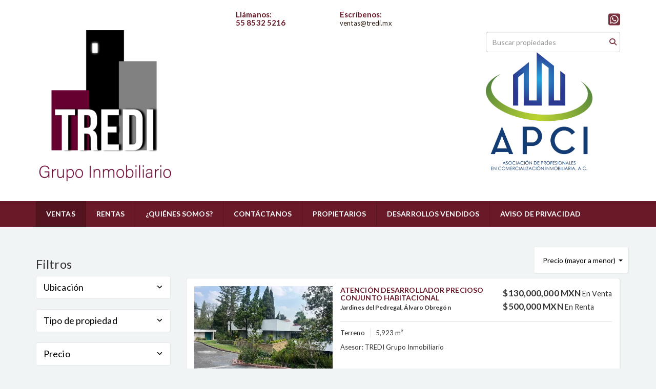

--- FILE ---
content_type: text/html; charset=utf-8
request_url: https://www.tredi.mx/properties
body_size: 11194
content:
<!DOCTYPE html>
<html lang="es">
  <head>
  <meta http-equiv="Content-Type" content="text/html; charset=utf-8" />
  <meta name="description" content=""/>
  <meta name="keywords" content=""/>
  <meta name="viewport" content="width=device-width, initial-scale=1, maximum-scale=1, user-scalable=no">
  <title>Propiedades en venta | GRUPO TREDI</title>
  <meta name="title" content="Propiedades en venta | GRUPO TREDI"/>
  
<link rel="stylesheet" href="https://cdn.easybroker.com/assets/agent_websites-281d21d03f3be9dbdb7fba5c365bb4662225be459cd7bffae0d9f5f264e3ca0b.css" />
<script src="https://cdn.easybroker.com/assets/legacy/agent_websites-de0c2235e2e558ed95d49c503cb6f3f74808cc08ca365b0f9868d098e18d0d03.js"></script>



  <script>
    (g=>{var h,a,k,p="The Google Maps JavaScript API",c="google",l="importLibrary",q="__ib__",m=document,b=window;b=b[c]||(b[c]={});var d=b.maps||(b.maps={}),r=new Set,e=new URLSearchParams,u=()=>h||(h=new Promise(async(f,n)=>{await (a=m.createElement("script"));e.set("libraries",[...r]+"");for(k in g)e.set(k.replace(/[A-Z]/g,t=>"_"+t[0].toLowerCase()),g[k]);e.set("callback",c+".maps."+q);a.src=`https://maps.${c}apis.com/maps/api/js?`+e;d[q]=f;a.onerror=()=>h=n(Error(p+" could not load."));a.nonce=m.querySelector("script[nonce]")?.nonce||"";m.head.append(a)}));d[l]?console.warn(p+" only loads once. Ignoring:",g):d[l]=(f,...n)=>r.add(f)&&u().then(()=>d[l](f,...n))})
    ({
      key: "",
      v: "weekly",
      language: "es"
    });
  </script>

  <link rel="stylesheet" href="https://cdn.easybroker.com/themes/oslo/stylesheets/bootstrap.css?version=1763493818" />
  <link rel="stylesheet" href="https://cdn.easybroker.com/themes/shared/css/map.css?version=1763493818" />
  <link rel="stylesheet" href="https://cdn.easybroker.com/themes/shared/css/filters.css?version=1763493818" />
  <link rel="stylesheet" href="https://cdn.easybroker.com/themes/oslo/stylesheets/style.css?version=1763493818" />
  <link rel="stylesheet" href="https://cdn.easybroker.com/themes/oslo/stylesheets/responsive.css?version=1763493818" />
  <link rel="stylesheet" href="https://cdn.easybroker.com/themes/oslo/stylesheets/styles-palette-9.css?version=1763493818" />
  <link rel="stylesheet" href="https://cdn.easybroker.com/themes/oslo/stylesheets/custom-select.css?version=1763493818" />
  <link rel="stylesheet" href="https://cdn.easybroker.com/themes/shared/fontawesome/css/all.min.css?version=1763493818" />
  <link rel="stylesheet" href="https://cdn.easybroker.com/themes/shared/fontawesome/css/brands.min.css?version=1763493818" />
  


<link rel="shortcut icon" href="https://assets.easybroker.com/organization_files/66875/logo_edificio_morado.png" /><link rel="apple-touch-icon" href="https://assets.easybroker.com/organization_files/66875/logo_edificio_morado.png" />


  <link href='https://fonts.googleapis.com/css?family=Lato:300,400,700, 900,400italic,700italic' rel='stylesheet' type="text/css">
  <script src="https://cdn.easybroker.com/themes/oslo/javascripts/respond.js?version=1763493818"></script>
  <script src="https://cdn.easybroker.com/themes/oslo/javascripts/scripts.js?version=1763493818"></script>
  <script src="https://cdn.easybroker.com/themes/oslo/javascripts/html5shiv.min.js?version=1763493818"></script>
  <script src="https://stackpath.bootstrapcdn.com/bootstrap/3.4.1/js/bootstrap.min.js" integrity="sha384-aJ21OjlMXNL5UyIl/XNwTMqvzeRMZH2w8c5cRVpzpU8Y5bApTppSuUkhZXN0VxHd" crossorigin="anonymous"></script>
  <link rel="stylesheet" href="https://cdn.easybroker.com/themes/oslo/stylesheets/swiper-bundle.min.css?version=1763493818" />
  <script src="https://cdn.easybroker.com/themes/oslo/javascripts/swiper-bundle.min.js?version=1763493818"></script>
</head>

  <body id="properties">
    
    <div id="header" class="darkest-bg hidden-xs">
  <div class="top-head">
    <div class="container">
      <div class="row">
        <div class="col-sm-4">
          <div class="logo">
            <div class='user-content'><h1><img src="https://assets.easybroker.com/organization_files/66875/MARCA_DE_AGUA.PNG"></h1></div>
          </div>
        </div>
        <div class="col-sm-5 contact">
          <div class="row">
            <div class="col-sm-5 phone">
              <div class='user-content'><h3>Llámanos: </h3><h3>55 8532 5216</h3><p>
                </p><p><a href="tel:5585325216" style="color: #fff;">5585325216</a></p></div>
            </div>
            <div class="col-sm-7 email">
              <div class='user-content'><h3>Escríbenos:</h3><p>
                </p><p>ventas@tredi.mx</p></div>
            </div>
          </div>
        </div>
        <div class="col-sm-3">
          <ul class="social-links list-inline">
  <li class="list-inline-item"><a class="whatsapp" target="_blank" href="https://wa.me/5585325216"></a></li>
  
  
  
  
  
  
  
</ul>

          <div id="code_search_form" class="eb">
  <form class="form-inline" action="/search_text" accept-charset="UTF-8" method="get">
    <input size="15" autocomplete="off" placeholder="Buscar propiedades" id="menu_search_code" class="form-control" type="text" name="search[text]" />
    <input type="submit" name="commit" value="Ir" class="input-button" />
  </form>
</div>

          <div class="text-right">
            
          </div>
          <div class='user-content'><p><img src="https://assets.easybroker.com/organization_files/66875/LOGO_APCI_PNG.png" width="208" style=""></p></div>
        </div>
      </div>
    </div>
  </div>
</div>
<nav id="main_menu" class="navbar navbar-default gradient-bg" role="navigation">
  <div class="container">
    <div class='user-content'><div class="navbar-header">
        <button type="button" class="navbar-toggle" data-toggle="collapse" data-target="#bs-example-navbar-collapse-1">
          <span class="sr-only">Toggle navigation</span>
          <span class="icon-bar"></span>
          <span class="icon-bar"></span>
          <span class="icon-bar"></span>
        </button>
        <div class="navbar-brand visible-xs">
          <div class='user-content'><h1><img src="https://assets.easybroker.com/organization_files/66875/MARCA_DE_AGUA.PNG"></h1></div>
        </div>
      </div>
      <div class="collapse navbar-collapse" id="bs-example-navbar-collapse-1">
        <ul class="nav navbar-nav">
    <li class="active">
      <a href="/properties">
        VENTAS
        <span class="caret hidden"></span>
</a>    </li>
    <li class="">
      <a href="/rentals">
        RENTAS
        <span class="caret hidden"></span>
</a>    </li>
    <li class="">
      <a href="/about">
        ¿QUIÉNES SOMOS?
        <span class="caret hidden"></span>
</a>    </li>
    <li class="">
      <a href="/contact">
        CONTÁCTANOS
        <span class="caret hidden"></span>
</a>    </li>
    <li class="">
      <a href="/owners">
        PROPIETARIOS
        <span class="caret hidden"></span>
</a>    </li>
    <li class="">
      <a href="/VENDIDOS">
        DESARROLLOS VENDIDOS
        <span class="caret hidden"></span>
</a>    </li>
    <li class="">
      <a href="/AVISODEPRIVACIDAD">
        AVISO DE PRIVACIDAD
        <span class="caret hidden"></span>
</a>    </li>
</ul>
<div class="code-search-form visible-xs">
  <form class="form-inline" action="/search_text" accept-charset="UTF-8" method="get">
    <div class="input-group">
      <input size="15" autocomplete="off" placeholder="Buscar propiedades" id="menu_search_code" class="form-control" type="text" name="search[text]" />
      <span class="input-group-btn">
        <input type="submit" name="commit" value="Ir" class="btn btn-primary" />
      </span>
    </div>
  </form>
</div>

      </div></div>
  </div>
</nav>
<div class="phone-mobile visible-xs">
  <div class='user-content'><h3>Llámanos: </h3><h3>55 8532 5216</h3><p>
                </p><p><a href="tel:5585325216" style="color: #fff;">5585325216</a></p></div>
  <div class='user-content'><h3>Escríbenos:</h3><p>
                </p><p>ventas@tredi.mx</p></div>
  <ul class="social-links list-inline">
  <li class="list-inline-item"><a class="whatsapp" target="_blank" href="https://wa.me/5585325216"></a></li>
  
  
  
  
  
  
  
</ul>

</div>

    <div class="content">
      <div id="property_search" class="container">
        <div class="row">
          <div class="col-sm-3">
            <div class="mg_widget mg_filter-bar">
  <div class="filters-container">
  <div class="filters-content" data-frame="filters-menu">
    <div class="separator">
      <a href="#" class="close-filters visible-xs" data-toggle-filters><i class="fa fa-times"></i></a>
      <h3>Filtros</h3>

    </div>

    <div class="filters-body">
      
      <div class="dropdown-content eb">
            <div class="filter location panel">
    <div class="panel-heading">
      <h4>
        <a role="button" data-toggle="collapse" href="#location_search_filter">
          Ubicación
          <i class="fas fa-angle-down pull-right"></i>
        </a>
      </h4>
    </div>
    <div class="filter-fields collapse location-search-filter" id="location_search_filter">
      <div class="panel-body">
        <ul>
              <li class='filter-link'>
    <a data-remote="true" href="/properties/mexico/ciudad-de-mexico?sort_by=price-desc">Ciudad de México</a>
    <span class='count pull-right'>(35)</span>
  </li>

              <li class='filter-link'>
    <a data-remote="true" href="/properties/mexico/estado-de-mexico?sort_by=price-desc">Estado de México</a>
    <span class='count pull-right'>(1)</span>
  </li>

              <li class='filter-link'>
    <a data-remote="true" href="/properties/mexico/guerrero?sort_by=price-desc">Guerrero</a>
    <span class='count pull-right'>(2)</span>
  </li>

              <li class='filter-link'>
    <a data-remote="true" href="/properties/mexico/morelos?sort_by=price-desc">Morelos</a>
    <span class='count pull-right'>(2)</span>
  </li>

              <li class='filter-link'>
    <a data-remote="true" href="/properties/mexico/quintana-roo?sort_by=price-desc">Quintana Roo</a>
    <span class='count pull-right'>(2)</span>
  </li>

              <li class='filter-link'>
    <a data-remote="true" href="/properties/mexico/yucatan?sort_by=price-desc">Yucatán</a>
    <span class='count pull-right'>(4)</span>
  </li>

        </ul>
      </div>
    </div>
  </div>

    <div class="filter property-type panel">
      <div class="panel-heading">
        <h4>
          <a role="button" data-toggle="collapse" href="#collapsePropertyType">
            Tipo de propiedad
            <i class="fas fa-angle-down pull-right"></i>
          </a>
        </h4>
      </div>
      <div class="filter-fields collapse" id="collapsePropertyType">
        <div class="panel-body">
          <ul>
              <li class='filter-link'>
                <a data-remote="true" href="/properties/house-type?sort_by=price-desc">Casa</a>
                <span class='count pull-right'>(8)</span>
              </li>
              <li class='filter-link'>
                <a data-remote="true" href="/properties/house-in-gated-community-type?sort_by=price-desc">Casa en condominio</a>
                <span class='count pull-right'>(9)</span>
              </li>
              <li class='filter-link'>
                <a data-remote="true" href="/properties/apartment-type?sort_by=price-desc">Departamento</a>
                <span class='count pull-right'>(25)</span>
              </li>
              <li class='filter-link'>
                <a data-remote="true" href="/properties/building-type?sort_by=price-desc">Edificio</a>
                <span class='count pull-right'>(1)</span>
              </li>
              <li class='filter-link'>
                <a data-remote="true" href="/properties/office-type?sort_by=price-desc">Oficina</a>
                <span class='count pull-right'>(1)</span>
              </li>
              <li class='filter-link'>
                <a data-remote="true" href="/properties/other-type?sort_by=price-desc">Otro</a>
                <span class='count pull-right'>(1)</span>
              </li>
              <li class='filter-link'>
                <a data-remote="true" href="/properties/lot-type?sort_by=price-desc">Terreno</a>
                <span class='count pull-right'>(1)</span>
              </li>
          </ul>
        </div>
      </div>
    </div>
  <form data-filters-form="true" action="/properties?sort_by=price-desc" accept-charset="UTF-8" data-remote="true" method="get">
    <input name="sort_by" autocomplete="off" type="hidden" value="price-desc" id="search_sort_by" />
    
      <div class="filter price panel">
        <div class="panel-heading">
          <h4>
            <a role="button" data-toggle="collapse" href="#collapsePrice">
              Precio
              <i class="fas fa-angle-down pull-right"></i>
            </a>
          </h4>
        </div>
        <div class="filter-fields collapse" id="collapsePrice">
          <div class="panel-body">
              <div class="field-group">
                <div class="field">
                  <input name="min_price" size="10" maxlength="10" class="query-field form-control" placeholder="Mínimo" type="number" id="search_min_price" />
                </div>
                <div class="field">
                  <input name="max_price" size="10" maxlength="10" class="query-field form-control" placeholder="Máximo" type="number" id="search_max_price" />
                </div>
              </div>
            <div class="field currency">
              <select name="currency_id" class="query-field form-control" id="search_currency_id"><option value="1">Dólares estadounidenses</option>
<option value="3">Euros</option>
<option value="4">Pesos argentinos</option>
<option value="6">Reales brasileños</option>
<option selected="selected" value="10">Pesos mexicanos</option>
<option value="13">Pesos colombianos</option>
<option value="14">Colones costarricenses</option>
<option value="15">Soles peruanos</option>
<option value="16">Pesos chilenos</option>
<option value="23">Pesos uruguayos</option>
<option value="26">Unidad de Fomento de Chile</option>
<option value="27">Libra Egipcia</option>
<option value="28">Peso dominicano</option>
<option value="29">Quetzales</option></select>
            </div>
            <div class="filter-action">
              <input type="submit" name="commit" value="Aplicar" class="btn-outline input-button" />
            </div>
          </div>
        </div>
      </div>

      <div class="filter panel">
        <div class="panel-heading">
          <h4>
            <a role="button" data-toggle="collapse" href="#collapseBedrooms">
              Recámaras
              <i class="fas fa-angle-down pull-right"></i>
            </a>
          </h4>
        </div>
        <div class="filter-fields collapse" id="collapseBedrooms">
          <div class="panel-body">
            <div class="field-group">
              <div class="field">
                <select name="min_bedroom" id="min_bedroom" class="query-field form-control"><option value="">Mínimo</option>
<option value="0">0 (Estudio)</option>
<option value="1">1</option>
<option value="2">2</option>
<option value="3">3</option>
<option value="4">4</option>
<option value="5">5</option>
<option value="6">6</option>
<option value="7">7</option>
<option value="8">8</option>
<option value="9">9</option>
<option value="10">10</option></select>
              </div>
              <div class="field">
                <select name="max_bedroom" id="max_bedroom" class="query-field form-control"><option value="">Máximo</option>
<option value="0">0 (Estudio)</option>
<option value="1">1</option>
<option value="2">2</option>
<option value="3">3</option>
<option value="4">4</option>
<option value="5">5</option>
<option value="6">6</option>
<option value="7">7</option>
<option value="8">8</option>
<option value="9">9</option>
<option value="10">10</option></select>
              </div>
            </div>
            <div class="filter-action">
              <input type="submit" name="commit" value="Aplicar" class="btn-outline input-button" />
            </div>
          </div>
        </div>
      </div>

      <div class="filter panel">
        <div class="panel-heading">
          <h4>
            <a role="button" data-toggle="collapse" href="#collapseBathrooms">
              Baños
              <i class="fas fa-angle-down pull-right"></i>
            </a>
          </h4>
        </div>
        <div class="filter-fields collapse" id="collapseBathrooms">
          <div class="panel-body">
            <div class="field-group">
              <div class="field">
                <select name="min_bathroom" id="min_bathroom" class="query-field form-control"><option value="">Mínimo</option>
<option value="1">1</option>
<option value="2">2</option>
<option value="3">3</option>
<option value="4">4</option>
<option value="5">5</option>
<option value="6">6</option>
<option value="7">7</option>
<option value="8">8</option>
<option value="9">9</option>
<option value="10">10</option></select>
              </div>
              <div class="field">
                <select name="max_bathroom" id="max_bathroom" class="query-field form-control"><option value="">Máximo</option>
<option value="1">1</option>
<option value="2">2</option>
<option value="3">3</option>
<option value="4">4</option>
<option value="5">5</option>
<option value="6">6</option>
<option value="7">7</option>
<option value="8">8</option>
<option value="9">9</option>
<option value="10">10</option></select>
              </div>
            </div>
            <div class="filter-action">
              <input type="submit" name="commit" value="Aplicar" class="btn-outline input-button" />
            </div>
          </div>
        </div>
      </div>

      <div class="filter total-size panel">
        <div class="panel-heading">
          <h4>
            <a role="button" data-toggle="collapse" href="#collapseTotalSize">
              Construcción
              <i class="fas fa-angle-down pull-right"></i>
            </a>
          </h4>
        </div>
        <div class="filter-fields collapse" id="collapseTotalSize">
          <div class="panel-body">
            <div class="field-group">
              <div class="field">
                <input type="number" name="min_total_square_meters" id="min_total_square_meters" placeholder="Desde (m²)" class="form-control" autocomplete="off" maxlength="17" />
              </div>
              <div class="field">
                <input type="number" name="max_total_square_meters" id="max_total_square_meters" placeholder="Hasta (m²)" class="form-control" autocomplete="off" maxlength="17" />
              </div>
            </div>
            <div class="filter-action">
              <input type="submit" name="commit" value="Aplicar" class="btn-outline input-button" />
            </div>
          </div>
        </div>
      </div>

      <div class="filter lot-size panel">
        <div class="panel-heading">
          <h4>
            <a role="button" data-toggle="collapse" href="#collapseLotSize">
              Terreno
              <i class="fas fa-angle-down pull-right"></i>
            </a>
          </h4>
        </div>
        <div class="filter-fields collapse" id="collapseLotSize">
          <div class="panel-body">
            <div class="field-group">
              <div class="field">
                <input type="number" name="min_lot_size_square_meters" id="min_lot_size_square_meters" placeholder="Desde (m²)" class="form-control" autocomplete="off" maxlength="17" />
              </div>
              <div class="field">
                <input type="number" name="max_lot_size_square_meters" id="max_lot_size_square_meters" placeholder="Hasta (m²)" class="form-control" autocomplete="off" maxlength="17" />
              </div>
            </div>
            <div class="filter-action">
              <input type="submit" name="commit" value="Aplicar" class="btn-outline input-button" />
            </div>
          </div>
        </div>
      </div>


    <div class="dropdown-footer">
      <button name="button" type="submit" class="btn-primary btn" data-toggle-filters="true">Ver resultados</button>
    </div>
</form>
      </div>
    </div>
  </div>
  <div class="close-filters fake"></div>
</div>

<div class="property-actions-mobile">
  <div class="toggle-filters btn btn-primary d-lg-none" data-toggle-filters data-frame="mobile-filters-toggler">
    <i class="far fa-sliders-simple"></i>
    <span>Filtros</span>
  </div>

</div>


</div>
            <div class="property-sidebar">
              <div class='user-content'></div>
            </div>
          </div>
          <div class="col-sm-9">
            <div class="search-results">
              <div class="mg_widget mg_property-list">
  <div id="mg_properties" data-frame="property-results">
  <div class="row">
    <div class="properties-header">
      <div class="sort-by d-flex align-items-center justify-content-end">
  <h6 class="mr-3">Ordenar por</h6>
  <form action="/properties?web_page=properties" accept-charset="UTF-8" method="post"><input type="hidden" name="authenticity_token" value="wqvpnnG88GJRk0QKKhtU5fY3bT0ryOwbjLA3Z-bIBd7HlEdxVYCKOEp64fYnoegrkVTzoiDdJ8bl1XV3ZbQkbg" autocomplete="off" />
    <div class="custom-select">
      <select name="sort_by" id="sort_by" onchange="submit();"><option value="published_at-desc">Últimos publicados</option>
<option value="price-asc">Precio (menor a mayor)</option>
<option selected="selected" value="price-desc">Precio (mayor a menor)</option></select>
    </div>
    
    
    
</form></div>

      
    </div>
  </div>

  <div class="header-pagination">
    <div class="pagination">
  <ul>
    <li class="disablepage">Anterior</li>
        <li class="currentpage">1</li>
        
        <li>
          <a data-remote="true" href="/properties?page=2&amp;web_page=properties">2</a>
        </li>
        
        <li>
          <a data-remote="true" href="/properties?page=3&amp;web_page=properties">3</a>
        </li>
    <li class="next-page">
      <a data-remote="true" href="/properties?page=2&amp;web_page=properties">Siguiente</a>
    </li>
  </ul>
</div>

  </div>

  <div id="mg_property_listings">
    
<div class="property-listing" data-lat="19.3151954" data-long="-99.2022708" data-exact-location="true" data-popover-data="{&quot;image_url&quot;:&quot;https://assets.easybroker.com/property_images/4504761/75459893/EB-QH4761.jpg?height=300\u0026version=1716507086\u0026width=450&quot;,&quot;price&quot;:&quot;$130,000,000 MXN&quot;,&quot;operation_type&quot;:&quot;En Venta&quot;,&quot;title&quot;:&quot;ATENCIÓN DESARROLLADOR  PRECIOSO CONJUNTO HABITACIONAL&quot;,&quot;location&quot;:&quot;Terreno en Jardines del Pedregal, Álvaro Obregón&quot;,&quot;bedrooms&quot;:null,&quot;bathrooms&quot;:null,&quot;size&quot;:&quot;5,923 m²&quot;,&quot;approximate_location&quot;:false,&quot;url&quot;:&quot;/property/precioso-condominio&quot;}">
  <div class="property-photo">
    <a class="related-property" href="/property/precioso-condominio"><img alt="EB-QH4761" data-load-rasterized-image="true" src="https://assets.easybroker.com/property_images/4504761/75459893/EB-QH4761.jpg?height=300&amp;version=1716507086&amp;width=450" /></a>
  </div>

  <div class="property-description">
    <div class="property-header">
      <div class="property-price">
        <ul>
            <li class="price-type">
                <span class="listing-type-price">
                  $130,000,000 MXN                </span>
              <small class="listing-type">
                En Venta              </small>
            </li>
            <li class="price-type">
                <span class="listing-type-price">
                  $500,000 MXN                </span>
              <small class="listing-type">
                En Renta              </small>
            </li>
        </ul>
      </div>
        <h4><a href="/property/precioso-condominio">ATENCIÓN DESARROLLADOR  PRECIOSO CONJUNTO HABITACIONAL</a></h4>
      <h5>Jardines del Pedregal, Álvaro Obregón</h5>
    </div>
    <div class="property-info">
      <p class="property-type">Terreno</p>
      
      <p>5,923 m²</p>
      <p class="agent">
        Asesor:
        TREDI Grupo Inmobiliario
      </p>
    </div>
  </div>
  <div class="view-details"><a href="/property/precioso-condominio">Ver detalles</a></div>
</div>
<div class="property-listing" data-lat="19.3159775" data-long="-99.2107935" data-exact-location="true" data-popover-data="{&quot;image_url&quot;:&quot;https://assets.easybroker.com/property_images/5644934/98435988/EB-UR4934.jpg?height=300\u0026version=1763059551\u0026width=450&quot;,&quot;price&quot;:&quot;$43,500,000 MXN&quot;,&quot;operation_type&quot;:&quot;En Venta&quot;,&quot;title&quot;:&quot;VENTA INCREÍBLE CASA REMODELADADE UN SOLO NIVEL EN UNA ZONA PRIVILEGIADA&quot;,&quot;location&quot;:&quot;Casa en Jardines del Pedregal, Álvaro Obregón&quot;,&quot;bedrooms&quot;:4,&quot;bathrooms&quot;:5,&quot;size&quot;:&quot;760 m²&quot;,&quot;approximate_location&quot;:false,&quot;url&quot;:&quot;/property/venta-increible-casa-remodeladade-un-solo-nivel-en-una-zona-privilegiada&quot;}">
  <div class="property-photo">
    <a class="related-property" href="/property/venta-increible-casa-remodeladade-un-solo-nivel-en-una-zona-privilegiada"><img alt="EB-UR4934" data-load-rasterized-image="true" src="https://assets.easybroker.com/property_images/5644934/98435988/EB-UR4934.jpg?height=300&amp;version=1763059551&amp;width=450" /></a>
  </div>

  <div class="property-description">
    <div class="property-header">
      <div class="property-price">
        <ul>
            <li class="price-type">
                <span class="listing-type-price">
                  $43,500,000 MXN                </span>
              <small class="listing-type">
                En Venta              </small>
            </li>
        </ul>
      </div>
        <h4><a href="/property/venta-increible-casa-remodeladade-un-solo-nivel-en-una-zona-privilegiada">VENTA INCREÍBLE CASA REMODELADADE UN SOLO NIVEL EN UNA ZONA PRIVILEGIADA</a></h4>
      <h5>Jardines del Pedregal, Álvaro Obregón</h5>
    </div>
    <div class="property-info">
      <p class="property-type">Casa</p>
      <p>4 recámaras, 5 baños</p>
      <p>760 m²</p>
      <p class="agent">
        Asesor:
        TREDI Grupo Inmobiliario
      </p>
    </div>
  </div>
  <div class="view-details"><a href="/property/venta-increible-casa-remodeladade-un-solo-nivel-en-una-zona-privilegiada">Ver detalles</a></div>
</div>
<div class="property-listing" data-lat="19.3029875" data-long="-99.1939764" data-exact-location="true" data-popover-data="{&quot;image_url&quot;:&quot;https://assets.easybroker.com/property_images/3649460/59730750/EB-MZ9460.jpeg?height=300\u0026version=1680637087\u0026width=450&quot;,&quot;price&quot;:&quot;$39,965,000 MXN&quot;,&quot;operation_type&quot;:&quot;En Venta&quot;,&quot;title&quot;:&quot;ESTRENA LUJOSA CASA EN CONDOMINIO&quot;,&quot;location&quot;:&quot;Casa en condominio en Jardines del Pedregal, Álvaro Obregón&quot;,&quot;bedrooms&quot;:4,&quot;bathrooms&quot;:4,&quot;size&quot;:&quot;948.68 m²&quot;,&quot;approximate_location&quot;:false,&quot;url&quot;:&quot;/property/venta-de-casa-10-condominio-en-estepa-a-un-lado-de-perisur&quot;}">
  <div class="property-photo">
    <a class="related-property" href="/property/venta-de-casa-10-condominio-en-estepa-a-un-lado-de-perisur"><img alt="EB-MZ9460" data-load-rasterized-image="true" src="https://assets.easybroker.com/property_images/3649460/59730750/EB-MZ9460.jpeg?height=300&amp;version=1680637087&amp;width=450" /></a>
  </div>

  <div class="property-description">
    <div class="property-header">
      <div class="property-price">
        <ul>
            <li class="price-type">
                <span class="listing-type-price">
                  $39,965,000 MXN                </span>
              <small class="listing-type">
                En Venta              </small>
            </li>
        </ul>
      </div>
        <h4><a href="/property/venta-de-casa-10-condominio-en-estepa-a-un-lado-de-perisur">ESTRENA LUJOSA CASA EN CONDOMINIO</a></h4>
      <h5>Jardines del Pedregal, Álvaro Obregón</h5>
    </div>
    <div class="property-info">
      <p class="property-type">Casa en condominio</p>
      <p>4 recámaras, 4 baños</p>
      <p>948.68 m²</p>
      <p class="agent">
        Asesor:
        TREDI Grupo Inmobiliario
      </p>
    </div>
  </div>
  <div class="view-details"><a href="/property/venta-de-casa-10-condominio-en-estepa-a-un-lado-de-perisur">Ver detalles</a></div>
</div>
<div class="property-listing" data-lat="19.3029875" data-long="-99.1939764" data-exact-location="true" data-popover-data="{&quot;image_url&quot;:&quot;https://assets.easybroker.com/property_images/3649426/59534357/EB-MZ9426.jpg?height=300\u0026version=1680305977\u0026width=450&quot;,&quot;price&quot;:&quot;$39,430,000 MXN&quot;,&quot;operation_type&quot;:&quot;En Venta&quot;,&quot;title&quot;:&quot;ESTRENA LUJOSA CASA EN CONDOMINIO&quot;,&quot;location&quot;:&quot;Casa en condominio en Jardines del Pedregal, Álvaro Obregón&quot;,&quot;bedrooms&quot;:4,&quot;bathrooms&quot;:4,&quot;size&quot;:&quot;899.7 m²&quot;,&quot;approximate_location&quot;:false,&quot;url&quot;:&quot;/property/venta-de-casa-9-condominio-en-estepa-a-un-lado-de-perisur&quot;}">
  <div class="property-photo">
    <a class="related-property" href="/property/venta-de-casa-9-condominio-en-estepa-a-un-lado-de-perisur"><img alt="EB-MZ9426" data-load-rasterized-image="true" src="https://assets.easybroker.com/property_images/3649426/59534357/EB-MZ9426.jpg?height=300&amp;version=1680305977&amp;width=450" /></a>
  </div>

  <div class="property-description">
    <div class="property-header">
      <div class="property-price">
        <ul>
            <li class="price-type">
                <span class="listing-type-price">
                  $39,430,000 MXN                </span>
              <small class="listing-type">
                En Venta              </small>
            </li>
        </ul>
      </div>
        <h4><a href="/property/venta-de-casa-9-condominio-en-estepa-a-un-lado-de-perisur">ESTRENA LUJOSA CASA EN CONDOMINIO</a></h4>
      <h5>Jardines del Pedregal, Álvaro Obregón</h5>
    </div>
    <div class="property-info">
      <p class="property-type">Casa en condominio</p>
      <p>4 recámaras, 4 baños</p>
      <p>899.7 m²</p>
      <p class="agent">
        Asesor:
        TREDI Grupo Inmobiliario
      </p>
    </div>
  </div>
  <div class="view-details"><a href="/property/venta-de-casa-9-condominio-en-estepa-a-un-lado-de-perisur">Ver detalles</a></div>
</div>
<div class="property-listing" data-lat="19.3029958" data-long="-99.1939844" data-exact-location="true" data-popover-data="{&quot;image_url&quot;:&quot;https://assets.easybroker.com/property_images/4688020/79114266/EB-QZ8020.jpeg?height=300\u0026version=1740679835\u0026width=450&quot;,&quot;price&quot;:&quot;$39,285,000 MXN&quot;,&quot;operation_type&quot;:&quot;En Venta&quot;,&quot;title&quot;:&quot;ESTRENA LUJOSA CASA EN CONDOMINIO&quot;,&quot;location&quot;:&quot;Casa en condominio en Jardines del Pedregal de San Ángel, Coyoacán&quot;,&quot;bedrooms&quot;:4,&quot;bathrooms&quot;:4,&quot;size&quot;:&quot;77,303 m²&quot;,&quot;approximate_location&quot;:false,&quot;url&quot;:&quot;/property/estrena-lujosa-casa-en-condominio&quot;}">
  <div class="property-photo">
    <a class="related-property" href="/property/estrena-lujosa-casa-en-condominio"><img alt="EB-QZ8020" data-load-rasterized-image="true" src="https://assets.easybroker.com/property_images/4688020/79114266/EB-QZ8020.jpeg?height=300&amp;version=1740679835&amp;width=450" /></a>
  </div>

  <div class="property-description">
    <div class="property-header">
      <div class="property-price">
        <ul>
            <li class="price-type">
                <span class="listing-type-price">
                  $39,285,000 MXN                </span>
              <small class="listing-type">
                En Venta              </small>
            </li>
        </ul>
      </div>
        <h4><a href="/property/estrena-lujosa-casa-en-condominio">ESTRENA LUJOSA CASA EN CONDOMINIO</a></h4>
      <h5>Jardines del Pedregal de San Ángel, Coyoacán</h5>
    </div>
    <div class="property-info">
      <p class="property-type">Casa en condominio</p>
      <p>4 recámaras, 4 baños</p>
      <p>77,303 m²</p>
      <p class="agent">
        Asesor:
        TREDI Grupo Inmobiliario
      </p>
    </div>
  </div>
  <div class="view-details"><a href="/property/estrena-lujosa-casa-en-condominio">Ver detalles</a></div>
</div>
<div class="property-listing" data-lat="19.3100872" data-long="-99.2087393" data-exact-location="true" data-popover-data="{&quot;image_url&quot;:&quot;https://assets.easybroker.com/property_images/5602172/97491024/EB-UN2172.jpg?height=300\u0026version=1761178655\u0026width=450&quot;,&quot;price&quot;:&quot;$37,000,000 MXN&quot;,&quot;operation_type&quot;:&quot;En Venta&quot;,&quot;title&quot;:&quot;SE VENDE CASA EN CERRADA JARDINES DEL PEDREGAL&quot;,&quot;location&quot;:&quot;Casa en Jardines del Pedregal, Álvaro Obregón&quot;,&quot;bedrooms&quot;:4,&quot;bathrooms&quot;:4,&quot;size&quot;:&quot;550 m²&quot;,&quot;approximate_location&quot;:false,&quot;url&quot;:&quot;/property/se-vende-casa-en-cerrada-jardines-del-pedregal-jardines-del-pedregal-alvaro-obregon&quot;}">
  <div class="property-photo">
    <a class="related-property" href="/property/se-vende-casa-en-cerrada-jardines-del-pedregal-jardines-del-pedregal-alvaro-obregon"><img alt="EB-UN2172" data-load-rasterized-image="true" src="https://assets.easybroker.com/property_images/5602172/97491024/EB-UN2172.jpg?height=300&amp;version=1761178655&amp;width=450" /></a>
  </div>

  <div class="property-description">
    <div class="property-header">
      <div class="property-price">
        <ul>
            <li class="price-type">
                <span class="listing-type-price">
                  $37,000,000 MXN                </span>
              <small class="listing-type">
                En Venta              </small>
            </li>
        </ul>
      </div>
        <h4><a href="/property/se-vende-casa-en-cerrada-jardines-del-pedregal-jardines-del-pedregal-alvaro-obregon">SE VENDE CASA EN CERRADA JARDINES DEL PEDREGAL</a></h4>
      <h5>Jardines del Pedregal, Álvaro Obregón</h5>
    </div>
    <div class="property-info">
      <p class="property-type">Casa</p>
      <p>4 recámaras, 4 baños</p>
      <p>550 m²</p>
      <p class="agent">
        Asesor:
        TREDI Grupo Inmobiliario
      </p>
    </div>
  </div>
  <div class="view-details"><a href="/property/se-vende-casa-en-cerrada-jardines-del-pedregal-jardines-del-pedregal-alvaro-obregon">Ver detalles</a></div>
</div>
<div class="property-listing" data-lat="19.3029958" data-long="-99.1939844" data-exact-location="true" data-popover-data="{&quot;image_url&quot;:&quot;https://assets.easybroker.com/property_images/3649464/75918882/EB-MZ9464.jpeg?height=300\u0026version=1717604090\u0026width=450&quot;,&quot;price&quot;:&quot;$36,500,000 MXN&quot;,&quot;operation_type&quot;:&quot;En Venta&quot;,&quot;title&quot;:&quot;ESTRENA LUJOSA CASA EN CONDOMINIO&quot;,&quot;location&quot;:&quot;Casa en condominio en Jardines del Pedregal de San Ángel, Coyoacán&quot;,&quot;bedrooms&quot;:4,&quot;bathrooms&quot;:4,&quot;size&quot;:&quot;692.14 m²&quot;,&quot;approximate_location&quot;:false,&quot;url&quot;:&quot;/property/venta-de-casa-11-condominio-en-estepa-a-un-lado-de-perisur&quot;}">
  <div class="property-photo">
    <a class="related-property" href="/property/venta-de-casa-11-condominio-en-estepa-a-un-lado-de-perisur"><img alt="EB-MZ9464" data-load-rasterized-image="true" src="https://assets.easybroker.com/property_images/3649464/75918882/EB-MZ9464.jpeg?height=300&amp;version=1717604090&amp;width=450" /></a>
  </div>

  <div class="property-description">
    <div class="property-header">
      <div class="property-price">
        <ul>
            <li class="price-type">
                <span class="listing-type-price">
                  $36,500,000 MXN                </span>
              <small class="listing-type">
                En Venta              </small>
            </li>
        </ul>
      </div>
        <h4><a href="/property/venta-de-casa-11-condominio-en-estepa-a-un-lado-de-perisur">ESTRENA LUJOSA CASA EN CONDOMINIO</a></h4>
      <h5>Jardines del Pedregal de San Ángel, Coyoacán</h5>
    </div>
    <div class="property-info">
      <p class="property-type">Casa en condominio</p>
      <p>4 recámaras, 4 baños</p>
      <p>692.14 m²</p>
      <p class="agent">
        Asesor:
        TREDI Grupo Inmobiliario
      </p>
    </div>
  </div>
  <div class="view-details"><a href="/property/venta-de-casa-11-condominio-en-estepa-a-un-lado-de-perisur">Ver detalles</a></div>
</div>
<div class="property-listing" data-lat="19.4306406" data-long="-99.1695675" data-exact-location="true" data-popover-data="{&quot;image_url&quot;:&quot;https://assets.easybroker.com/property_images/5563039/96714137/EB-UJ3039.jpeg?height=300\u0026version=1759876640\u0026width=450&quot;,&quot;price&quot;:&quot;$34,900,000 MXN&quot;,&quot;operation_type&quot;:&quot;En Venta&quot;,&quot;title&quot;:&quot;OPORTUNIDAD SE VENDE EDIFICIO COMO INVERSIÓN&quot;,&quot;location&quot;:&quot;Edificio en Cuauhtémoc, Cuauhtémoc&quot;,&quot;bedrooms&quot;:null,&quot;bathrooms&quot;:null,&quot;size&quot;:&quot;1,418 m²&quot;,&quot;approximate_location&quot;:false,&quot;url&quot;:&quot;/property/oportunidad-se-vende-edificio-como-inversion&quot;}">
  <div class="property-photo">
    <a class="related-property" href="/property/oportunidad-se-vende-edificio-como-inversion"><img alt="EB-UJ3039" data-load-rasterized-image="true" src="https://assets.easybroker.com/property_images/5563039/96714137/EB-UJ3039.jpeg?height=300&amp;version=1759876640&amp;width=450" /></a>
  </div>

  <div class="property-description">
    <div class="property-header">
      <div class="property-price">
        <ul>
            <li class="price-type">
                <span class="listing-type-price">
                  $34,900,000 MXN                </span>
              <small class="listing-type">
                En Venta              </small>
            </li>
        </ul>
      </div>
        <h4><a href="/property/oportunidad-se-vende-edificio-como-inversion">OPORTUNIDAD SE VENDE EDIFICIO COMO INVERSIÓN</a></h4>
      <h5>Cuauhtémoc, Cuauhtémoc</h5>
    </div>
    <div class="property-info">
      <p class="property-type">Edificio</p>
      
      <p>1,418 m²</p>
      <p class="agent">
        Asesor:
        TREDI Grupo Inmobiliario
      </p>
    </div>
  </div>
  <div class="view-details"><a href="/property/oportunidad-se-vende-edificio-como-inversion">Ver detalles</a></div>
</div>
<div class="property-listing" data-lat="19.3029875" data-long="-99.1939764" data-exact-location="true" data-popover-data="{&quot;image_url&quot;:&quot;https://assets.easybroker.com/property_images/3649386/59533586/EB-MZ9386.jpg?height=300\u0026version=1680307056\u0026width=450&quot;,&quot;price&quot;:&quot;$33,785,000 MXN&quot;,&quot;operation_type&quot;:&quot;En Venta&quot;,&quot;title&quot;:&quot;ESTRENA LUJOSA CASA EN CONDOMINIO&quot;,&quot;location&quot;:&quot;Casa en condominio en Jardines del Pedregal, Álvaro Obregón&quot;,&quot;bedrooms&quot;:4,&quot;bathrooms&quot;:4,&quot;size&quot;:&quot;684.5 m²&quot;,&quot;approximate_location&quot;:false,&quot;url&quot;:&quot;/property/venta-de-casa-8-condominio-en-estepa-a-un-lado-de-perisur&quot;}">
  <div class="property-photo">
    <a class="related-property" href="/property/venta-de-casa-8-condominio-en-estepa-a-un-lado-de-perisur"><img alt="EB-MZ9386" data-load-rasterized-image="true" src="https://assets.easybroker.com/property_images/3649386/59533586/EB-MZ9386.jpg?height=300&amp;version=1680307056&amp;width=450" /></a>
  </div>

  <div class="property-description">
    <div class="property-header">
      <div class="property-price">
        <ul>
            <li class="price-type">
                <span class="listing-type-price">
                  $33,785,000 MXN                </span>
              <small class="listing-type">
                En Venta              </small>
            </li>
        </ul>
      </div>
        <h4><a href="/property/venta-de-casa-8-condominio-en-estepa-a-un-lado-de-perisur">ESTRENA LUJOSA CASA EN CONDOMINIO</a></h4>
      <h5>Jardines del Pedregal, Álvaro Obregón</h5>
    </div>
    <div class="property-info">
      <p class="property-type">Casa en condominio</p>
      <p>4 recámaras, 4 baños</p>
      <p>684.5 m²</p>
      <p class="agent">
        Asesor:
        TREDI Grupo Inmobiliario
      </p>
    </div>
  </div>
  <div class="view-details"><a href="/property/venta-de-casa-8-condominio-en-estepa-a-un-lado-de-perisur">Ver detalles</a></div>
</div>
<div class="property-listing" data-lat="19.3029958" data-long="-99.1939844" data-exact-location="true" data-popover-data="{&quot;image_url&quot;:&quot;https://assets.easybroker.com/property_images/4688022/79114321/EB-QZ8022.jpeg?height=300\u0026version=1740681684\u0026width=450&quot;,&quot;price&quot;:&quot;$30,250,000 MXN&quot;,&quot;operation_type&quot;:&quot;En Venta&quot;,&quot;title&quot;:&quot;ESTRENA LUJOSA CASA EN CONDOMINIO&quot;,&quot;location&quot;:&quot;Casa en condominio en Jardines del Pedregal de San Ángel, Coyoacán&quot;,&quot;bedrooms&quot;:3,&quot;bathrooms&quot;:4,&quot;size&quot;:&quot;668.36 m²&quot;,&quot;approximate_location&quot;:false,&quot;url&quot;:&quot;/property/estrena-lujosa-casa-en-condominio-jardines-del-pedregal-de-san-angel&quot;}">
  <div class="property-photo">
    <a class="related-property" href="/property/estrena-lujosa-casa-en-condominio-jardines-del-pedregal-de-san-angel"><img alt="EB-QZ8022" data-load-rasterized-image="true" src="https://assets.easybroker.com/property_images/4688022/79114321/EB-QZ8022.jpeg?height=300&amp;version=1740681684&amp;width=450" /></a>
  </div>

  <div class="property-description">
    <div class="property-header">
      <div class="property-price">
        <ul>
            <li class="price-type">
                <span class="listing-type-price">
                  $30,250,000 MXN                </span>
              <small class="listing-type">
                En Venta              </small>
            </li>
        </ul>
      </div>
        <h4><a href="/property/estrena-lujosa-casa-en-condominio-jardines-del-pedregal-de-san-angel">ESTRENA LUJOSA CASA EN CONDOMINIO</a></h4>
      <h5>Jardines del Pedregal de San Ángel, Coyoacán</h5>
    </div>
    <div class="property-info">
      <p class="property-type">Casa en condominio</p>
      <p>3 recámaras, 4 baños</p>
      <p>668.36 m²</p>
      <p class="agent">
        Asesor:
        TREDI Grupo Inmobiliario
      </p>
    </div>
  </div>
  <div class="view-details"><a href="/property/estrena-lujosa-casa-en-condominio-jardines-del-pedregal-de-san-angel">Ver detalles</a></div>
</div>
<div class="property-listing" data-lat="19.3555051529" data-long="-99.1788572439" data-exact-location="true" data-popover-data="{&quot;image_url&quot;:&quot;https://assets.easybroker.com/property_images/5696367/99524026/EB-UW6367.jpeg?height=300\u0026version=1765557159\u0026width=450&quot;,&quot;price&quot;:&quot;$20,000,000 MXN&quot;,&quot;operation_type&quot;:&quot;En Venta&quot;,&quot;title&quot;:&quot;SE VENDE CASA EN CERRADA EN LA COLONIA FLORIDA&quot;,&quot;location&quot;:&quot;Casa en Florida, Álvaro Obregón&quot;,&quot;bedrooms&quot;:2,&quot;bathrooms&quot;:2,&quot;size&quot;:&quot;200 m²&quot;,&quot;approximate_location&quot;:false,&quot;url&quot;:&quot;/property/se-vende-casa-en-cerrada-en-la-colonia-florida&quot;}">
  <div class="property-photo">
    <a class="related-property" href="/property/se-vende-casa-en-cerrada-en-la-colonia-florida"><img alt="EB-UW6367" data-load-rasterized-image="true" src="https://assets.easybroker.com/property_images/5696367/99524026/EB-UW6367.jpeg?height=300&amp;version=1765557159&amp;width=450" /></a>
  </div>

  <div class="property-description">
    <div class="property-header">
      <div class="property-price">
        <ul>
            <li class="price-type">
                <span class="listing-type-price">
                  $20,000,000 MXN                </span>
              <small class="listing-type">
                En Venta              </small>
            </li>
        </ul>
      </div>
        <h4><a href="/property/se-vende-casa-en-cerrada-en-la-colonia-florida">SE VENDE CASA EN CERRADA EN LA COLONIA FLORIDA</a></h4>
      <h5>Florida, Álvaro Obregón</h5>
    </div>
    <div class="property-info">
      <p class="property-type">Casa</p>
      <p>2 recámaras, 2 baños</p>
      <p>200 m²</p>
      <p class="agent">
        Asesor:
        TREDI Grupo Inmobiliario
      </p>
    </div>
  </div>
  <div class="view-details"><a href="/property/se-vende-casa-en-cerrada-en-la-colonia-florida">Ver detalles</a></div>
</div>
<div class="property-listing" data-lat="19.3052279" data-long="-99.2087042" data-exact-location="true" data-popover-data="{&quot;image_url&quot;:&quot;https://assets.easybroker.com/property_images/5644508/98428112/EB-UR4508.jpeg?height=300\u0026version=1763053543\u0026width=450&quot;,&quot;price&quot;:&quot;$19,000,000 MXN&quot;,&quot;operation_type&quot;:&quot;En Venta&quot;,&quot;title&quot;:&quot;ORIGINA PEDREGAL EN VENTA VISTA A LA RESERVA CON TERRAZA&quot;,&quot;location&quot;:&quot;Departamento en Ampliación Fuentes del Pedregal, Tlalpan&quot;,&quot;bedrooms&quot;:3,&quot;bathrooms&quot;:3,&quot;size&quot;:&quot;233 m²&quot;,&quot;approximate_location&quot;:false,&quot;url&quot;:&quot;/property/origina-pedregal-en-venta-vista-a-la-reserva-con-terraza&quot;}">
  <div class="property-photo">
    <a class="related-property" href="/property/origina-pedregal-en-venta-vista-a-la-reserva-con-terraza"><img alt="EB-UR4508" data-load-rasterized-image="true" src="https://assets.easybroker.com/property_images/5644508/98428112/EB-UR4508.jpeg?height=300&amp;version=1763053543&amp;width=450" /></a>
  </div>

  <div class="property-description">
    <div class="property-header">
      <div class="property-price">
        <ul>
            <li class="price-type">
                <span class="listing-type-price">
                  $19,000,000 MXN                </span>
              <small class="listing-type">
                En Venta              </small>
            </li>
        </ul>
      </div>
        <h4><a href="/property/origina-pedregal-en-venta-vista-a-la-reserva-con-terraza">ORIGINA PEDREGAL EN VENTA VISTA A LA RESERVA CON TERRAZA</a></h4>
      <h5>Ampliación Fuentes del Pedregal, Tlalpan</h5>
    </div>
    <div class="property-info">
      <p class="property-type">Departamento</p>
      <p>3 recámaras, 3 baños</p>
      <p>233 m²</p>
      <p class="agent">
        Asesor:
        TREDI Grupo Inmobiliario
      </p>
    </div>
  </div>
  <div class="view-details"><a href="/property/origina-pedregal-en-venta-vista-a-la-reserva-con-terraza">Ver detalles</a></div>
</div>
<div class="property-listing" data-lat="19.3366921" data-long="-99.1938058" data-exact-location="true" data-popover-data="{&quot;image_url&quot;:&quot;https://assets.easybroker.com/property_images/5167934/88788131/EB-SV7934.jpeg?height=300\u0026version=1744400700\u0026width=450&quot;,&quot;price&quot;:&quot;$18,000,000 MXN&quot;,&quot;operation_type&quot;:&quot;En Venta&quot;,&quot;title&quot;:&quot;EN VENTA DEPARTAMENTO GARDEN HOUSE&quot;,&quot;location&quot;:&quot;Departamento en La Otra Banda, Álvaro Obregón&quot;,&quot;bedrooms&quot;:2,&quot;bathrooms&quot;:2,&quot;size&quot;:&quot;245 m²&quot;,&quot;approximate_location&quot;:false,&quot;url&quot;:&quot;/property/en-venta-departametno-garden-house&quot;}">
  <div class="property-photo">
    <a class="related-property" href="/property/en-venta-departametno-garden-house"><img alt="EB-SV7934" data-load-rasterized-image="true" src="https://assets.easybroker.com/property_images/5167934/88788131/EB-SV7934.jpeg?height=300&amp;version=1744400700&amp;width=450" /></a>
  </div>

  <div class="property-description">
    <div class="property-header">
      <div class="property-price">
        <ul>
            <li class="price-type">
                <span class="listing-type-price">
                  $18,000,000 MXN                </span>
              <small class="listing-type">
                En Venta              </small>
            </li>
        </ul>
      </div>
        <h4><a href="/property/en-venta-departametno-garden-house">EN VENTA DEPARTAMENTO GARDEN HOUSE</a></h4>
      <h5>La Otra Banda, Álvaro Obregón</h5>
    </div>
    <div class="property-info">
      <p class="property-type">Departamento</p>
      <p>2 recámaras, 2 baños</p>
      <p>245 m²</p>
      <p class="agent">
        Asesor:
        TREDI Grupo Inmobiliario
      </p>
    </div>
  </div>
  <div class="view-details"><a href="/property/en-venta-departametno-garden-house">Ver detalles</a></div>
</div>
<div class="property-listing" data-lat="19.3035043" data-long="-99.2029569" data-exact-location="true" data-popover-data="{&quot;image_url&quot;:&quot;https://assets.easybroker.com/property_images/4296455/95121057/EB-PM6455.jpeg?height=300\u0026version=1756496146\u0026width=450&quot;,&quot;price&quot;:&quot;$17,900,000 MXN&quot;,&quot;operation_type&quot;:&quot;En Venta&quot;,&quot;title&quot;:&quot;LINDA CASA PARA REMODELAR EN LA MEJOR UBICACIÓN DE JARDINES EN LA MONTAÑA&quot;,&quot;location&quot;:&quot;Casa en Jardines en la Montaña, Tlalpan&quot;,&quot;bedrooms&quot;:3,&quot;bathrooms&quot;:3,&quot;size&quot;:&quot;294 m²&quot;,&quot;approximate_location&quot;:false,&quot;url&quot;:&quot;/property/casa-en-venta-jardines-en-la-montana-9e09671c-0201-4f2b-a444-2b66992a3d71&quot;}">
  <div class="property-photo">
    <a class="related-property" href="/property/casa-en-venta-jardines-en-la-montana-9e09671c-0201-4f2b-a444-2b66992a3d71"><img alt="EB-PM6455" data-load-rasterized-image="true" src="https://assets.easybroker.com/property_images/4296455/95121057/EB-PM6455.jpeg?height=300&amp;version=1756496146&amp;width=450" /></a>
  </div>

  <div class="property-description">
    <div class="property-header">
      <div class="property-price">
        <ul>
            <li class="price-type">
                <span class="listing-type-price">
                  $17,900,000 MXN                </span>
              <small class="listing-type">
                En Venta              </small>
            </li>
        </ul>
      </div>
        <h4><a href="/property/casa-en-venta-jardines-en-la-montana-9e09671c-0201-4f2b-a444-2b66992a3d71">LINDA CASA PARA REMODELAR EN LA MEJOR UBICACIÓN DE JARDINES EN LA MONTAÑA</a></h4>
      <h5>Jardines en la Montaña, Tlalpan</h5>
    </div>
    <div class="property-info">
      <p class="property-type">Casa</p>
      <p>3 recámaras, 3 baños</p>
      <p>294 m²</p>
      <p class="agent">
        Asesor:
        TREDI Grupo Inmobiliario
      </p>
    </div>
  </div>
  <div class="view-details"><a href="/property/casa-en-venta-jardines-en-la-montana-9e09671c-0201-4f2b-a444-2b66992a3d71">Ver detalles</a></div>
</div>
<div class="property-listing" data-lat="19.3028607" data-long="-99.1505277" data-exact-location="true" data-popover-data="{&quot;image_url&quot;:&quot;https://assets.easybroker.com/property_images/4840500/82120650/EB-RP0500.jpg?height=300\u0026version=1730917722\u0026width=450&quot;,&quot;price&quot;:&quot;$14,900,000 MXN&quot;,&quot;operation_type&quot;:&quot;En Venta&quot;,&quot;title&quot;:&quot;PALCO EN ESTADIO AZTECA. LADO SUR&quot;,&quot;location&quot;:&quot;Otro en Santa Úrsula Coapa, Coyoacán&quot;,&quot;bedrooms&quot;:null,&quot;bathrooms&quot;:null,&quot;size&quot;:&quot;16 m²&quot;,&quot;approximate_location&quot;:false,&quot;url&quot;:&quot;/property/palco-en-estadio-azteca-lado-sur-santa-ursula-coapa-coyoacan&quot;}">
  <div class="property-photo">
    <a class="related-property" href="/property/palco-en-estadio-azteca-lado-sur-santa-ursula-coapa-coyoacan"><img alt="EB-RP0500" data-load-rasterized-image="true" src="https://assets.easybroker.com/property_images/4840500/82120650/EB-RP0500.jpg?height=300&amp;version=1730917722&amp;width=450" /></a>
  </div>

  <div class="property-description">
    <div class="property-header">
      <div class="property-price">
        <ul>
            <li class="price-type">
                <span class="listing-type-price">
                  $14,900,000 MXN                </span>
              <small class="listing-type">
                En Venta              </small>
            </li>
        </ul>
      </div>
        <h4><a href="/property/palco-en-estadio-azteca-lado-sur-santa-ursula-coapa-coyoacan">PALCO EN ESTADIO AZTECA. LADO SUR</a></h4>
      <h5>Santa Úrsula Coapa, Coyoacán</h5>
    </div>
    <div class="property-info">
      <p class="property-type">Otro</p>
      
      <p>16 m²</p>
      <p class="agent">
        Asesor:
        TREDI Grupo Inmobiliario
      </p>
    </div>
  </div>
  <div class="view-details"><a href="/property/palco-en-estadio-azteca-lado-sur-santa-ursula-coapa-coyoacan">Ver detalles</a></div>
</div>
<div class="property-listing" data-lat="19.4244625" data-long="-99.2365463" data-exact-location="true" data-popover-data="{&quot;image_url&quot;:&quot;https://assets.easybroker.com/property_images/4092001/87710652/EB-OS2001.jpeg?height=300\u0026version=1742576977\u0026width=450&quot;,&quot;price&quot;:&quot;$14,099,000 MXN&quot;,&quot;operation_type&quot;:&quot;En Venta&quot;,&quot;title&quot;:&quot;SE VENDE ÚLTIMO DEPA DISPOINIBLE EN PLATERIAS&quot;,&quot;location&quot;:&quot;Departamento en Lomas de Tecamachalco, Naucalpan de Juárez&quot;,&quot;bedrooms&quot;:3,&quot;bathrooms&quot;:3,&quot;size&quot;:&quot;383.06 m²&quot;,&quot;approximate_location&quot;:false,&quot;url&quot;:&quot;/property/departamentos-a-estrenar-en-tecamachalco-eb07d857-8a17-4036-87b5-4a33b5650c63&quot;}">
  <div class="property-photo">
    <a class="related-property" href="/property/departamentos-a-estrenar-en-tecamachalco-eb07d857-8a17-4036-87b5-4a33b5650c63"><img alt="EB-OS2001" data-load-rasterized-image="true" src="https://assets.easybroker.com/property_images/4092001/87710652/EB-OS2001.jpeg?height=300&amp;version=1742576977&amp;width=450" /></a>
  </div>

  <div class="property-description">
    <div class="property-header">
      <div class="property-price">
        <ul>
            <li class="price-type">
                <span class="listing-type-price">
                  $14,099,000 MXN                </span>
              <small class="listing-type">
                En Venta              </small>
            </li>
        </ul>
      </div>
        <h4><a href="/property/departamentos-a-estrenar-en-tecamachalco-eb07d857-8a17-4036-87b5-4a33b5650c63">SE VENDE ÚLTIMO DEPA DISPOINIBLE EN PLATERIAS</a></h4>
      <h5>Lomas de Tecamachalco, Naucalpan de Juárez</h5>
    </div>
    <div class="property-info">
      <p class="property-type">Departamento</p>
      <p>3 recámaras, 3 baños</p>
      <p>383.06 m²</p>
      <p class="agent">
        Asesor:
        TREDI Grupo Inmobiliario
      </p>
    </div>
  </div>
  <div class="view-details"><a href="/property/departamentos-a-estrenar-en-tecamachalco-eb07d857-8a17-4036-87b5-4a33b5650c63">Ver detalles</a></div>
</div>
<div class="property-listing" data-lat="18.7541552" data-long="-99.1194062" data-exact-location="false" data-popover-data="{&quot;image_url&quot;:&quot;https://assets.easybroker.com/property_images/4688089/79115169/EB-QZ8089.jpg?height=300\u0026version=1724280171\u0026width=450&quot;,&quot;price&quot;:&quot;$13,700,000 MXN&quot;,&quot;operation_type&quot;:&quot;En Venta&quot;,&quot;title&quot;:&quot;FABULOSA CASA EN TICUMAN MORELOS&quot;,&quot;location&quot;:&quot;Casa en Ticumán, Tlaltizapán&quot;,&quot;bedrooms&quot;:7,&quot;bathrooms&quot;:4,&quot;size&quot;:&quot;459 m²&quot;,&quot;approximate_location&quot;:true,&quot;url&quot;:&quot;/property/fabulosa-casa-en-ticuman-morelos-ticuman&quot;}">
  <div class="property-photo">
    <a class="related-property" href="/property/fabulosa-casa-en-ticuman-morelos-ticuman"><img alt="EB-QZ8089" data-load-rasterized-image="true" src="https://assets.easybroker.com/property_images/4688089/79115169/EB-QZ8089.jpg?height=300&amp;version=1724280171&amp;width=450" /></a>
  </div>

  <div class="property-description">
    <div class="property-header">
      <div class="property-price">
        <ul>
            <li class="price-type">
                <span class="listing-type-price">
                  $13,700,000 MXN                </span>
              <small class="listing-type">
                En Venta              </small>
            </li>
        </ul>
      </div>
        <h4><a href="/property/fabulosa-casa-en-ticuman-morelos-ticuman">FABULOSA CASA EN TICUMAN MORELOS</a></h4>
      <h5>Ticumán, Tlaltizapán</h5>
    </div>
    <div class="property-info">
      <p class="property-type">Casa</p>
      <p>7 recámaras, 4 baños</p>
      <p>459 m²</p>
      <p class="agent">
        Asesor:
        TREDI Grupo Inmobiliario
      </p>
    </div>
  </div>
  <div class="view-details"><a href="/property/fabulosa-casa-en-ticuman-morelos-ticuman">Ver detalles</a></div>
</div>
<div class="property-listing" data-lat="19.3227105" data-long="-99.2360184" data-exact-location="true" data-popover-data="{&quot;image_url&quot;:&quot;https://assets.easybroker.com/property_images/4665473/78666438/EB-QX5473.jpg?height=300\u0026version=1723247661\u0026width=450&quot;,&quot;price&quot;:&quot;$13,500,000 MXN&quot;,&quot;operation_type&quot;:&quot;En Venta&quot;,&quot;title&quot;:&quot;PRECIOSA CASA EN CONDOMINIO LISTA PARA OCUPAR&quot;,&quot;location&quot;:&quot;Casa en condominio en San Jerónimo Lídice, La Magdalena Contreras&quot;,&quot;bedrooms&quot;:4,&quot;bathrooms&quot;:3,&quot;size&quot;:&quot;425 m²&quot;,&quot;approximate_location&quot;:false,&quot;url&quot;:&quot;/property/preciosa-casa-de-descanso-san-jeronimo-lidice&quot;}">
  <div class="property-photo">
    <a class="related-property" href="/property/preciosa-casa-de-descanso-san-jeronimo-lidice"><img alt="EB-QX5473" data-load-rasterized-image="true" src="https://assets.easybroker.com/property_images/4665473/78666438/EB-QX5473.jpg?height=300&amp;version=1723247661&amp;width=450" /></a>
  </div>

  <div class="property-description">
    <div class="property-header">
      <div class="property-price">
        <ul>
            <li class="price-type">
                <span class="listing-type-price">
                  $13,500,000 MXN                </span>
              <small class="listing-type">
                En Venta              </small>
            </li>
        </ul>
      </div>
        <h4><a href="/property/preciosa-casa-de-descanso-san-jeronimo-lidice">PRECIOSA CASA EN CONDOMINIO LISTA PARA OCUPAR</a></h4>
      <h5>San Jerónimo Lídice, La Magdalena Contreras</h5>
    </div>
    <div class="property-info">
      <p class="property-type">Casa en condominio</p>
      <p>4 recámaras, 3 baños</p>
      <p>425 m²</p>
      <p class="agent">
        Asesor:
        TREDI Grupo Inmobiliario
      </p>
    </div>
  </div>
  <div class="view-details"><a href="/property/preciosa-casa-de-descanso-san-jeronimo-lidice">Ver detalles</a></div>
</div>
  </div>
  <div class="pagination">
  <ul>
    <li class="disablepage">Anterior</li>
        <li class="currentpage">1</li>
        
        <li>
          <a data-remote="true" href="/properties?page=2&amp;web_page=properties">2</a>
        </li>
        
        <li>
          <a data-remote="true" href="/properties?page=3&amp;web_page=properties">3</a>
        </li>
    <li class="next-page">
      <a data-remote="true" href="/properties?page=2&amp;web_page=properties">Siguiente</a>
    </li>
  </ul>
</div>

</div>



</div>
            </div>
          </div>
        </div>
      </div>
    </div>
    <div class="footer">
      <div class="container menu-footer hidden">
  <div class="menu-center">
    <ul class="nav navbar-nav">
    <li class="active">
      <a href="/properties">
        VENTAS
        <span class="caret hidden"></span>
</a>    </li>
    <li class="">
      <a href="/rentals">
        RENTAS
        <span class="caret hidden"></span>
</a>    </li>
    <li class="">
      <a href="/about">
        ¿QUIÉNES SOMOS?
        <span class="caret hidden"></span>
</a>    </li>
    <li class="">
      <a href="/contact">
        CONTÁCTANOS
        <span class="caret hidden"></span>
</a>    </li>
    <li class="">
      <a href="/owners">
        PROPIETARIOS
        <span class="caret hidden"></span>
</a>    </li>
    <li class="">
      <a href="/VENDIDOS">
        DESARROLLOS VENDIDOS
        <span class="caret hidden"></span>
</a>    </li>
    <li class="">
      <a href="/AVISODEPRIVACIDAD">
        AVISO DE PRIVACIDAD
        <span class="caret hidden"></span>
</a>    </li>
</ul>
<div class="code-search-form visible-xs">
  <form class="form-inline" action="/search_text" accept-charset="UTF-8" method="get">
    <div class="input-group">
      <input size="15" autocomplete="off" placeholder="Buscar propiedades" id="menu_search_code" class="form-control" type="text" name="search[text]" />
      <span class="input-group-btn">
        <input type="submit" name="commit" value="Ir" class="btn btn-primary" />
      </span>
    </div>
  </form>
</div>

  </div>
</div>
<footer class="content lighter-bg">
  <div class="container">
    <div class="row">
      <div class="col-sm-9">
        <div class='user-content'><h3>GRUPO TREDI</h3><p>
          </p><p>Encuentra la propiedad que necesitas con ayuda de nuestra experiencia y si eres propietario te ayudamos a conectar con el cliente correcto para la venta o renta de tu inmueble. Ofrecemos un servicio personalizado y de calidad, para atenderte en todas tus necesidades sobre el mundo inmobiliario. Si requieres de asistencia o tienes preguntas, siéntete libre de contactarnos. Estamos dispuestos para ayudarte.</p></div>
      </div>
      <div class="col-sm-3">
        <div class='user-content'><h3><strong style="color: rgb(92, 0, 0);">Contáctanos</strong></h3><p>
          </p><p>        <span style="background-color: rgb(255, 255, 255); color: rgb(34, 34, 34);">Pedregal de San Ángel, 01900, Ciudad de México </span></p><p><span style="background-color: rgb(255, 255, 255); color: rgb(34, 34, 34);">        Teléfono: 5585325216 </span></p><p><span style="background-color: rgb(255, 255, 255); color: rgb(34, 34, 34);">        ventas@tredi.mx</span>
   
          </p></div>
      </div>
    </div>
  </div>
</footer>

      <footer id="body_footer" class="darkest-bg">
  <div class="container">
    <div class="row">
      <div class="col-sm-8">
        <div class='user-content'><p>© 2025 GRUPO TREDI</p></div>
      </div>
      <div class="col-sm-4 text-right">
        <div class="mg-attribution">
  Powered by
  <a title="Crea tu propio sitio web inmobiliario y publica tus propiedades en la Bolsa Inmobiliaria." href="https://www.easybroker.com/mx?source=agent-site-pb">EasyBroker</a>
</div>

      </div>
    </div>
  </div>
</footer>

    </div>
  </body>
</html>


--- FILE ---
content_type: text/css
request_url: https://cdn.easybroker.com/themes/oslo/stylesheets/styles-palette-9.css?version=1763493818
body_size: -38
content:
:root {
  --primary-color: #691927;
  --primary-dark-color: #fff;
  --white-color: #221308;
}
